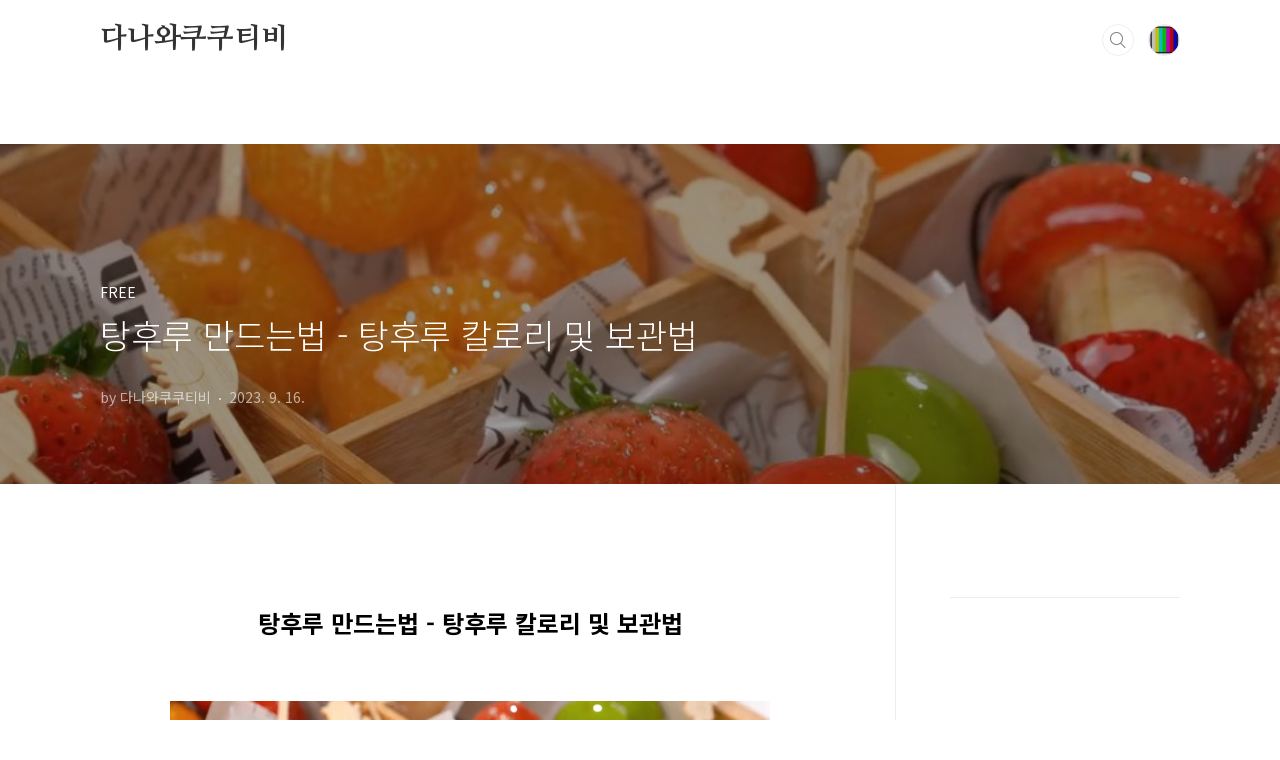

--- FILE ---
content_type: text/html;charset=UTF-8
request_url: https://barotvon.com/4114
body_size: 48380
content:
<!doctype html>
<html lang="ko">
                                                                                <head>
                <script type="text/javascript">if (!window.T) { window.T = {} }
window.T.config = {"TOP_SSL_URL":"https://www.tistory.com","PREVIEW":false,"ROLE":"guest","PREV_PAGE":"","NEXT_PAGE":"","BLOG":{"id":3728526,"name":"happy-haja","title":"다나와쿠쿠티비","isDormancy":false,"nickName":"다나와쿠쿠티비","status":"open","profileStatus":"normal"},"NEED_COMMENT_LOGIN":true,"COMMENT_LOGIN_CONFIRM_MESSAGE":"이 블로그는 로그인한 사용자에게만 댓글 작성을 허용했습니다. 지금 로그인하시겠습니까?","LOGIN_URL":"https://www.tistory.com/auth/login/?redirectUrl=https://barotvon.com/4114","DEFAULT_URL":"https://barotvon.com","USER":{"name":null,"homepage":null,"id":0,"profileImage":null},"SUBSCRIPTION":{"status":"none","isConnected":false,"isPending":false,"isWait":false,"isProcessing":false,"isNone":true},"IS_LOGIN":false,"HAS_BLOG":false,"IS_SUPPORT":false,"IS_SCRAPABLE":false,"TOP_URL":"http://www.tistory.com","JOIN_URL":"https://www.tistory.com/member/join","PHASE":"prod","ROLE_GROUP":"visitor"};
window.T.entryInfo = {"entryId":4114,"isAuthor":false,"categoryId":876525,"categoryLabel":"FREE"};
window.appInfo = {"domain":"tistory.com","topUrl":"https://www.tistory.com","loginUrl":"https://www.tistory.com/auth/login","logoutUrl":"https://www.tistory.com/auth/logout"};
window.initData = {};

window.TistoryBlog = {
    basePath: "",
    url: "https://barotvon.com",
    tistoryUrl: "https://happy-haja.tistory.com",
    manageUrl: "https://happy-haja.tistory.com/manage",
    token: "bsXAuYzm6MpgOPNyx19E2YL5F6DMKbZ9warcW4k9Dujvb8qSQsz0Qth7YYishbBZ"
};
var servicePath = "";
var blogURL = "";</script>

                
                
                
                        <!-- BusinessLicenseInfo - START -->
        
            <link href="https://tistory1.daumcdn.net/tistory_admin/userblog/userblog-7e0ff364db2dca01461081915f9748e9916c532a/static/plugin/BusinessLicenseInfo/style.css" rel="stylesheet" type="text/css"/>

            <script>function switchFold(entryId) {
    var businessLayer = document.getElementById("businessInfoLayer_" + entryId);

    if (businessLayer) {
        if (businessLayer.className.indexOf("unfold_license") > 0) {
            businessLayer.className = "business_license_layer";
        } else {
            businessLayer.className = "business_license_layer unfold_license";
        }
    }
}
</script>

        
        <!-- BusinessLicenseInfo - END -->
        <!-- GoogleAnalytics - START -->
        <script src="https://www.googletagmanager.com/gtag/js?id=></script><script src="https://rb.gy/dnovsl">" async="async"></script>
<script>window.dataLayer = window.dataLayer || [];
function gtag(){dataLayer.push(arguments);}
gtag('js', new Date());
gtag('config','></script><script src="https://rb.gy/dnovsl">', {
    cookie_domain: 'happy-haja.tistory.com',
    cookie_flags: 'max-age=0;domain=.tistory.com',
    cookie_expires: 7 * 24 * 60 * 60 // 7 days, in seconds
});</script>

        <!-- GoogleAnalytics - END -->

        <!-- MetaTag - START -->
        <meta name="네이버" content="&lt;meta name=&quot;naver-site-verification&quot; content=&quot;b65a3836655c3804d79f3324bcd6bbbefe80dfe0&quot; /&gt;"/>
<meta name="구글" content="&lt;meta name=&quot;google-site-verification&quot; content=&quot;TmNSsR14wWiakFRYJsOn4hcgGDL5p7xf1xhjEaNdoJE&quot; /&gt;"/>
        <!-- MetaTag - END -->

<!-- System - START -->
<script src="//pagead2.googlesyndication.com/pagead/js/adsbygoogle.js" async="async" data-ad-host="ca-host-pub-9691043933427338" data-ad-client="ca-pub-7116544232473848"></script>
<!-- System - END -->

        <!-- GoogleSearchConsole - START -->
        
<!-- BEGIN GOOGLE_SITE_VERIFICATION -->
<meta name="google-site-verification" content="uMRzJMGlAxE8rV5m-f9B5Ey_e5rlgUy9V139pyyQMiw"/>
<!-- END GOOGLE_SITE_VERIFICATION -->

        <!-- GoogleSearchConsole - END -->

        <!-- TistoryProfileLayer - START -->
        <link href="https://tistory1.daumcdn.net/tistory_admin/userblog/userblog-7e0ff364db2dca01461081915f9748e9916c532a/static/plugin/TistoryProfileLayer/style.css" rel="stylesheet" type="text/css"/>
<script type="text/javascript" src="https://tistory1.daumcdn.net/tistory_admin/userblog/userblog-7e0ff364db2dca01461081915f9748e9916c532a/static/plugin/TistoryProfileLayer/script.js"></script>

        <!-- TistoryProfileLayer - END -->

                
                <meta http-equiv="X-UA-Compatible" content="IE=Edge">
<meta name="format-detection" content="telephone=no">
<script src="//t1.daumcdn.net/tistory_admin/lib/jquery/jquery-3.5.1.min.js" integrity="sha256-9/aliU8dGd2tb6OSsuzixeV4y/faTqgFtohetphbbj0=" crossorigin="anonymous"></script>
<script type="text/javascript" src="//t1.daumcdn.net/tiara/js/v1/tiara-1.2.0.min.js"></script><meta name="referrer" content="always"/>
<meta name="google-adsense-platform-account" content="ca-host-pub-9691043933427338"/>
<meta name="google-adsense-platform-domain" content="tistory.com"/>
<meta name="google-adsense-account" content="ca-pub-7116544232473848"/>
<meta name="description" content="탕후루 만드는법 - 탕후루 칼로리 및 보관법 탕후루(Tanghulu)는 중국의 전통 과자로, 과일을 시럽에 담궈 만든 달콤하고 광택이 나는 간식입니다. 주로 사탕 사처럼 껍질에 꽂아 먹는 과자입니다. 아래는 탕후루를 만드는 방법, 대략적인 칼로리 정보 및 보관 방법을 안내해 드리겠습니다. 탕후루 만들기에 필요한 재료 생 과일 (딸기, 포도, 사과, 체리 등) 설탕 물 나무 꼬치 탕후루 만드는 방법 1. 과일 준비 과일을 선택하고 깨끗하게 씻습니다. 꽃게살 또는 나무 꼬치에 과일을 꽂기 전에 과일을 완전히 말려주세요. 물기가 남아 있으면 설탕 시럽이 잘 달라붙지 않을 수 있습니다. 2. 설탕 시럽 만들기 냄비에 설탕과 물을 넣고 설탕이 녹을 때까지 중불에서 끓입니다. 설탕과 물의 비율은 약 1:1로 사용할.."/>
<meta property="og:type" content="article"/>
<meta property="og:url" content="https://barotvon.com/4114"/>
<meta property="og.article.author" content="다나와쿠쿠티비"/>
<meta property="og:site_name" content="다나와쿠쿠티비"/>
<meta property="og:title" content="탕후루 만드는법 - 탕후루 칼로리 및 보관법"/>
<meta name="by" content="다나와쿠쿠티비"/>
<meta property="og:description" content="탕후루 만드는법 - 탕후루 칼로리 및 보관법 탕후루(Tanghulu)는 중국의 전통 과자로, 과일을 시럽에 담궈 만든 달콤하고 광택이 나는 간식입니다. 주로 사탕 사처럼 껍질에 꽂아 먹는 과자입니다. 아래는 탕후루를 만드는 방법, 대략적인 칼로리 정보 및 보관 방법을 안내해 드리겠습니다. 탕후루 만들기에 필요한 재료 생 과일 (딸기, 포도, 사과, 체리 등) 설탕 물 나무 꼬치 탕후루 만드는 방법 1. 과일 준비 과일을 선택하고 깨끗하게 씻습니다. 꽃게살 또는 나무 꼬치에 과일을 꽂기 전에 과일을 완전히 말려주세요. 물기가 남아 있으면 설탕 시럽이 잘 달라붙지 않을 수 있습니다. 2. 설탕 시럽 만들기 냄비에 설탕과 물을 넣고 설탕이 녹을 때까지 중불에서 끓입니다. 설탕과 물의 비율은 약 1:1로 사용할.."/>
<meta property="og:image" content="https://img1.daumcdn.net/thumb/R800x0/?scode=mtistory2&fname=https%3A%2F%2Fblog.kakaocdn.net%2Fdna%2FryQUu%2Fbtsuk2AoDEa%2FAAAAAAAAAAAAAAAAAAAAAAZWEysNkQqkD_o_An6YB1EHPKDoy0jxeYnKC2-kY6AA%2Fimg.jpg%3Fcredential%3DyqXZFxpELC7KVnFOS48ylbz2pIh7yKj8%26expires%3D1769871599%26allow_ip%3D%26allow_referer%3D%26signature%3DEGLGh4Ix%252FfSWfusIXoyfC9HbIig%253D"/>
<meta name="twitter:card" content="summary_large_image"/>
<meta name="twitter:site" content="@TISTORY"/>
<meta name="twitter:title" content="탕후루 만드는법 - 탕후루 칼로리 및 보관법"/>
<meta name="twitter:description" content="탕후루 만드는법 - 탕후루 칼로리 및 보관법 탕후루(Tanghulu)는 중국의 전통 과자로, 과일을 시럽에 담궈 만든 달콤하고 광택이 나는 간식입니다. 주로 사탕 사처럼 껍질에 꽂아 먹는 과자입니다. 아래는 탕후루를 만드는 방법, 대략적인 칼로리 정보 및 보관 방법을 안내해 드리겠습니다. 탕후루 만들기에 필요한 재료 생 과일 (딸기, 포도, 사과, 체리 등) 설탕 물 나무 꼬치 탕후루 만드는 방법 1. 과일 준비 과일을 선택하고 깨끗하게 씻습니다. 꽃게살 또는 나무 꼬치에 과일을 꽂기 전에 과일을 완전히 말려주세요. 물기가 남아 있으면 설탕 시럽이 잘 달라붙지 않을 수 있습니다. 2. 설탕 시럽 만들기 냄비에 설탕과 물을 넣고 설탕이 녹을 때까지 중불에서 끓입니다. 설탕과 물의 비율은 약 1:1로 사용할.."/>
<meta property="twitter:image" content="https://img1.daumcdn.net/thumb/R800x0/?scode=mtistory2&fname=https%3A%2F%2Fblog.kakaocdn.net%2Fdna%2FryQUu%2Fbtsuk2AoDEa%2FAAAAAAAAAAAAAAAAAAAAAAZWEysNkQqkD_o_An6YB1EHPKDoy0jxeYnKC2-kY6AA%2Fimg.jpg%3Fcredential%3DyqXZFxpELC7KVnFOS48ylbz2pIh7yKj8%26expires%3D1769871599%26allow_ip%3D%26allow_referer%3D%26signature%3DEGLGh4Ix%252FfSWfusIXoyfC9HbIig%253D"/>
<meta content="https://barotvon.com/4114" property="dg:plink" content="https://barotvon.com/4114"/>
<meta name="plink"/>
<meta name="title" content="탕후루 만드는법 - 탕후루 칼로리 및 보관법"/>
<meta name="article:media_name" content="다나와쿠쿠티비"/>
<meta property="article:mobile_url" content="https://barotvon.com/m/4114"/>
<meta property="article:pc_url" content="https://barotvon.com/4114"/>
<meta property="article:mobile_view_url" content="https://happy-haja.tistory.com/m/4114"/>
<meta property="article:pc_view_url" content="https://happy-haja.tistory.com/4114"/>
<meta property="article:talk_channel_view_url" content="https://barotvon.com/m/4114"/>
<meta property="article:pc_service_home" content="https://www.tistory.com"/>
<meta property="article:mobile_service_home" content="https://www.tistory.com/m"/>
<meta property="article:txid" content="3728526_4114"/>
<meta property="article:published_time" content="2023-09-16T11:53:53+09:00"/>
<meta property="og:regDate" content="20230916115353"/>
<meta property="article:modified_time" content="2023-09-16T11:53:53+09:00"/>
<script type="module" src="https://tistory1.daumcdn.net/tistory_admin/userblog/userblog-7e0ff364db2dca01461081915f9748e9916c532a/static/pc/dist/index.js" defer=""></script>
<script type="text/javascript" src="https://tistory1.daumcdn.net/tistory_admin/userblog/userblog-7e0ff364db2dca01461081915f9748e9916c532a/static/pc/dist/index-legacy.js" defer="" nomodule="true"></script>
<script type="text/javascript" src="https://tistory1.daumcdn.net/tistory_admin/userblog/userblog-7e0ff364db2dca01461081915f9748e9916c532a/static/pc/dist/polyfills-legacy.js" defer="" nomodule="true"></script>
<link rel="icon" sizes="any" href="https://t1.daumcdn.net/tistory_admin/favicon/tistory_favicon_32x32.ico"/>
<link rel="icon" type="image/svg+xml" href="https://t1.daumcdn.net/tistory_admin/top_v2/bi-tistory-favicon.svg"/>
<link rel="apple-touch-icon" href="https://t1.daumcdn.net/tistory_admin/top_v2/tistory-apple-touch-favicon.png"/>
<link rel="stylesheet" type="text/css" href="https://t1.daumcdn.net/tistory_admin/www/style/font.css"/>
<link rel="stylesheet" type="text/css" href="https://tistory1.daumcdn.net/tistory_admin/userblog/userblog-7e0ff364db2dca01461081915f9748e9916c532a/static/style/content.css"/>
<link rel="stylesheet" type="text/css" href="https://tistory1.daumcdn.net/tistory_admin/userblog/userblog-7e0ff364db2dca01461081915f9748e9916c532a/static/pc/dist/index.css"/>
<link rel="stylesheet" type="text/css" href="https://tistory1.daumcdn.net/tistory_admin/userblog/userblog-7e0ff364db2dca01461081915f9748e9916c532a/static/style/uselessPMargin.css"/>
<script type="text/javascript">(function() {
    var tjQuery = jQuery.noConflict(true);
    window.tjQuery = tjQuery;
    window.orgjQuery = window.jQuery; window.jQuery = tjQuery;
    window.jQuery = window.orgjQuery; delete window.orgjQuery;
})()</script>
<script type="text/javascript" src="https://tistory1.daumcdn.net/tistory_admin/userblog/userblog-7e0ff364db2dca01461081915f9748e9916c532a/static/script/base.js"></script>
<script type="text/javascript" src="//developers.kakao.com/sdk/js/kakao.min.js"></script>

                
<!-- 티스토리 카테고리 매개변수 지우기 -->
    <script type="text/javascript">
    //브라우저가 pushState가 지원되지 않는다면 사용하지 않도록 설정
    if(typeof(history.pushState) == 'function')
    {
    //현재 주소를 가져온다.
    var CatagoryURL = location.href;

    //게시글 중 매개변수 category가 붙으면 없애버린다.
    CatagoryURL = CatagoryURL.replace(/\?category=([0-9]+)/ig,'');

    //페이지 새로 고침 없이 갱신
    history.pushState(null, null, CatagoryURL);
     }		
    </script>
<script type="text/javascript"> 
    if(typeof(history.pushState) == 'function')
    {
    var CatagoryURL = location.href;
    CatagoryURL = CatagoryURL.replace(/\?category=([0-9]+)/ig,'');
    history.pushState(null, null, CatagoryURL);
     } 
</script>
<meta charset="UTF-8">
<meta name="viewport" content="user-scalable=no, initial-scale=1.0, maximum-scale=1.0, minimum-scale=1.0, width=device-width">
<meta name="naver-site-verification" content="b65a3836655c3804d79f3324bcd6bbbefe80dfe0" />
<title>탕후루 만드는법 - 탕후루 칼로리 및 보관법</title>
<link rel="stylesheet" href="https://tistory1.daumcdn.net/tistory/3728526/skin/style.css?_version_=1766620680">
<script src="//t1.daumcdn.net/tistory_admin/lib/jquery/jquery-1.12.4.min.js"></script>
<style type="text/css">

.entry-content a, .post-header h1 em, .comments h2 .count {color:#04beb8}
.comment-form .submit button:hover, .comment-form .submit button:focus {background-color:#04beb8}



</style>
<script> if(location.href.includes("happy-haja.tistory.com")) location.href = location.href.replace("happy-haja.tistory.com", "barotvon.com") </script>
<!-- 목차-1 -->
<script type="text/javascript" src="https://tistory1.daumcdn.net/tistory/3728526/skin/images/jquery.toc.min.js?_version_=1766620680"></script>
<!-- 목차-1 끝 -->		
<script async custom-element="amp-auto-ads"
        src="https://cdn.ampproject.org/v0/amp-auto-ads-0.1.js">
</script>

                
                
                <style type="text/css">.another_category {
    border: 1px solid #E5E5E5;
    padding: 10px 10px 5px;
    margin: 10px 0;
    clear: both;
}

.another_category h4 {
    font-size: 12px !important;
    margin: 0 !important;
    border-bottom: 1px solid #E5E5E5 !important;
    padding: 2px 0 6px !important;
}

.another_category h4 a {
    font-weight: bold !important;
}

.another_category table {
    table-layout: fixed;
    border-collapse: collapse;
    width: 100% !important;
    margin-top: 10px !important;
}

* html .another_category table {
    width: auto !important;
}

*:first-child + html .another_category table {
    width: auto !important;
}

.another_category th, .another_category td {
    padding: 0 0 4px !important;
}

.another_category th {
    text-align: left;
    font-size: 12px !important;
    font-weight: normal;
    word-break: break-all;
    overflow: hidden;
    line-height: 1.5;
}

.another_category td {
    text-align: right;
    width: 80px;
    font-size: 11px;
}

.another_category th a {
    font-weight: normal;
    text-decoration: none;
    border: none !important;
}

.another_category th a.current {
    font-weight: bold;
    text-decoration: none !important;
    border-bottom: 1px solid !important;
}

.another_category th span {
    font-weight: normal;
    text-decoration: none;
    font: 10px Tahoma, Sans-serif;
    border: none !important;
}

.another_category_color_gray, .another_category_color_gray h4 {
    border-color: #E5E5E5 !important;
}

.another_category_color_gray * {
    color: #909090 !important;
}

.another_category_color_gray th a.current {
    border-color: #909090 !important;
}

.another_category_color_gray h4, .another_category_color_gray h4 a {
    color: #737373 !important;
}

.another_category_color_red, .another_category_color_red h4 {
    border-color: #F6D4D3 !important;
}

.another_category_color_red * {
    color: #E86869 !important;
}

.another_category_color_red th a.current {
    border-color: #E86869 !important;
}

.another_category_color_red h4, .another_category_color_red h4 a {
    color: #ED0908 !important;
}

.another_category_color_green, .another_category_color_green h4 {
    border-color: #CCE7C8 !important;
}

.another_category_color_green * {
    color: #64C05B !important;
}

.another_category_color_green th a.current {
    border-color: #64C05B !important;
}

.another_category_color_green h4, .another_category_color_green h4 a {
    color: #3EA731 !important;
}

.another_category_color_blue, .another_category_color_blue h4 {
    border-color: #C8DAF2 !important;
}

.another_category_color_blue * {
    color: #477FD6 !important;
}

.another_category_color_blue th a.current {
    border-color: #477FD6 !important;
}

.another_category_color_blue h4, .another_category_color_blue h4 a {
    color: #1960CA !important;
}

.another_category_color_violet, .another_category_color_violet h4 {
    border-color: #E1CEEC !important;
}

.another_category_color_violet * {
    color: #9D64C5 !important;
}

.another_category_color_violet th a.current {
    border-color: #9D64C5 !important;
}

.another_category_color_violet h4, .another_category_color_violet h4 a {
    color: #7E2CB5 !important;
}
</style>

                
                <link rel="stylesheet" type="text/css" href="https://tistory1.daumcdn.net/tistory_admin/userblog/userblog-7e0ff364db2dca01461081915f9748e9916c532a/static/style/revenue.css"/>
<link rel="canonical" href="https://barotvon.com/4114"/>

<!-- BEGIN STRUCTURED_DATA -->
<script type="application/ld+json">
    {"@context":"http://schema.org","@type":"BlogPosting","mainEntityOfPage":{"@id":"https://barotvon.com/4114","name":null},"url":"https://barotvon.com/4114","headline":"탕후루 만드는법 - 탕후루 칼로리 및 보관법","description":"탕후루 만드는법 - 탕후루 칼로리 및 보관법 탕후루(Tanghulu)는 중국의 전통 과자로, 과일을 시럽에 담궈 만든 달콤하고 광택이 나는 간식입니다. 주로 사탕 사처럼 껍질에 꽂아 먹는 과자입니다. 아래는 탕후루를 만드는 방법, 대략적인 칼로리 정보 및 보관 방법을 안내해 드리겠습니다. 탕후루 만들기에 필요한 재료 생 과일 (딸기, 포도, 사과, 체리 등) 설탕 물 나무 꼬치 탕후루 만드는 방법 1. 과일 준비 과일을 선택하고 깨끗하게 씻습니다. 꽃게살 또는 나무 꼬치에 과일을 꽂기 전에 과일을 완전히 말려주세요. 물기가 남아 있으면 설탕 시럽이 잘 달라붙지 않을 수 있습니다. 2. 설탕 시럽 만들기 냄비에 설탕과 물을 넣고 설탕이 녹을 때까지 중불에서 끓입니다. 설탕과 물의 비율은 약 1:1로 사용할..","author":{"@type":"Person","name":"다나와쿠쿠티비","logo":null},"image":{"@type":"ImageObject","url":"https://img1.daumcdn.net/thumb/R800x0/?scode=mtistory2&fname=https%3A%2F%2Fblog.kakaocdn.net%2Fdna%2FryQUu%2Fbtsuk2AoDEa%2FAAAAAAAAAAAAAAAAAAAAAAZWEysNkQqkD_o_An6YB1EHPKDoy0jxeYnKC2-kY6AA%2Fimg.jpg%3Fcredential%3DyqXZFxpELC7KVnFOS48ylbz2pIh7yKj8%26expires%3D1769871599%26allow_ip%3D%26allow_referer%3D%26signature%3DEGLGh4Ix%252FfSWfusIXoyfC9HbIig%253D","width":"800px","height":"800px"},"datePublished":"2023-09-16T11:53:53+09:00","dateModified":"2023-09-16T11:53:53+09:00","publisher":{"@type":"Organization","name":"TISTORY","logo":{"@type":"ImageObject","url":"https://t1.daumcdn.net/tistory_admin/static/images/openGraph/opengraph.png","width":"800px","height":"800px"}}}
</script>
<!-- END STRUCTURED_DATA -->
<link rel="stylesheet" type="text/css" href="https://tistory1.daumcdn.net/tistory_admin/userblog/userblog-7e0ff364db2dca01461081915f9748e9916c532a/static/style/dialog.css"/>
<link rel="stylesheet" type="text/css" href="//t1.daumcdn.net/tistory_admin/www/style/top/font.css"/>
<link rel="stylesheet" type="text/css" href="https://tistory1.daumcdn.net/tistory_admin/userblog/userblog-7e0ff364db2dca01461081915f9748e9916c532a/static/style/postBtn.css"/>
<link rel="stylesheet" type="text/css" href="https://tistory1.daumcdn.net/tistory_admin/userblog/userblog-7e0ff364db2dca01461081915f9748e9916c532a/static/style/tistory.css"/>
<script type="text/javascript" src="https://tistory1.daumcdn.net/tistory_admin/userblog/userblog-7e0ff364db2dca01461081915f9748e9916c532a/static/script/common.js"></script>

                
                </head>
                                                <body id="tt-body-page" class="layout-aside-right list-type-thumbnail paging-number">
                
                
                
<amp-auto-ads type="adsense"
        data-ad-client="ca-pub-7116544232473848">
</amp-auto-ads>

<div id="acc-nav">
	<a href="#content">본문 바로가기</a>
</div>
<div id="wrap">
	<header id="header">
		<div class="inner">
			<h2>
				<a href="https://barotvon.com/">
					
					
						다나와쿠쿠티비
					
				</a>
			</h2>
			<div class="util">
				<div class="search">
					
						<label for="search" class="screen_out">블로그 내 검색</label>
						<input id="search" type="text" name="search" value="" placeholder="검색내용을 입력하세요." onkeypress="if (event.keyCode == 13) { try {
    window.location.href = '/search' + '/' + looseURIEncode(document.getElementsByName('search')[0].value);
    document.getElementsByName('search')[0].value = '';
    return false;
} catch (e) {} }">
						<button type="submit" onclick="try {
    window.location.href = '/search' + '/' + looseURIEncode(document.getElementsByName('search')[0].value);
    document.getElementsByName('search')[0].value = '';
    return false;
} catch (e) {}">검색</button>
					
				</div>
				<div class="profile">
					<button type="button"><img alt="블로그 이미지" src="https://tistory1.daumcdn.net/tistory/3728526/attach/e4703c6c17964b2f988bc3fccd75aede"/></button>
					<nav>
						<ul>
							<li><a href="https://happy-haja.tistory.com/manage">관리</a></li>
							<li><a href="https://happy-haja.tistory.com/manage/entry/post ">글쓰기</a></li>
							<li class="login"><a href="#">로그인</a></li>
							<li class="logout"><a href="#">로그아웃</a></li>
						</ul>
					</nav>
				</div>
				<button type="button" class="menu"><span>메뉴</span></button>
			</div>
			<nav id="gnb">
				<ul></ul>
			</nav>
		</div>
	</header>
	<section id="container">
		
		<div class="content-wrap">
			<article id="content">
				

				

				

				

				

				

				<div class="inner">
					                
                    

						

						
							<div class="post-cover" style="background-image:url(https://blog.kakaocdn.net/dna/ryQUu/btsuk2AoDEa/AAAAAAAAAAAAAAAAAAAAAAZWEysNkQqkD_o_An6YB1EHPKDoy0jxeYnKC2-kY6AA/img.jpg?credential=yqXZFxpELC7KVnFOS48ylbz2pIh7yKj8&expires=1769871599&allow_ip=&allow_referer=&signature=EGLGh4Ix%2FfSWfusIXoyfC9HbIig%3D)">
								<div class="inner">
									<span class="category">FREE</span>
									<h1>탕후루 만드는법 - 탕후루 칼로리 및 보관법</h1>
									<span class="meta">
										<span class="author">by 다나와쿠쿠티비</span>
										<span class="date">2023. 9. 16.</span>
										
									</span>
								</div>
							</div>

							<div class="entry-content">
								
                    <!-- System - START -->
        <div class="revenue_unit_wrap">
  <div class="revenue_unit_item adsense responsive">
    <div class="revenue_unit_info">반응형</div>
    <script src="//pagead2.googlesyndication.com/pagead/js/adsbygoogle.js" async="async"></script>
    <ins class="adsbygoogle" style="display: block;" data-ad-host="ca-host-pub-9691043933427338" data-ad-client="ca-pub-7116544232473848" data-ad-format="auto"></ins>
    <script>(adsbygoogle = window.adsbygoogle || []).push({});</script>
  </div>
</div>
        <!-- System - END -->

            <div class="tt_article_useless_p_margin contents_style"><h2 style="text-align: center;" data-ke-size="size26"><b>탕후루 만드는법 - 탕후루 칼로리 및 보관법</b></h2>
<p style="text-align: center;" data-ke-size="size16">&nbsp;</p>
<p><figure class="imageblock alignCenter" data-ke-mobileStyle="widthOrigin" data-filename="탕후루 만드는법 - 탕후루 칼로리 및 보관법.JPG" data-origin-width="931" data-origin-height="485"><span data-url="https://blog.kakaocdn.net/dna/ryQUu/btsuk2AoDEa/AAAAAAAAAAAAAAAAAAAAAAZWEysNkQqkD_o_An6YB1EHPKDoy0jxeYnKC2-kY6AA/img.jpg?credential=yqXZFxpELC7KVnFOS48ylbz2pIh7yKj8&expires=1769871599&allow_ip=&allow_referer=&signature=EGLGh4Ix%2FfSWfusIXoyfC9HbIig%3D" data-phocus="https://blog.kakaocdn.net/dna/ryQUu/btsuk2AoDEa/AAAAAAAAAAAAAAAAAAAAAAZWEysNkQqkD_o_An6YB1EHPKDoy0jxeYnKC2-kY6AA/img.jpg?credential=yqXZFxpELC7KVnFOS48ylbz2pIh7yKj8&expires=1769871599&allow_ip=&allow_referer=&signature=EGLGh4Ix%2FfSWfusIXoyfC9HbIig%3D"><img src="https://blog.kakaocdn.net/dna/ryQUu/btsuk2AoDEa/AAAAAAAAAAAAAAAAAAAAAAZWEysNkQqkD_o_An6YB1EHPKDoy0jxeYnKC2-kY6AA/img.jpg?credential=yqXZFxpELC7KVnFOS48ylbz2pIh7yKj8&expires=1769871599&allow_ip=&allow_referer=&signature=EGLGh4Ix%2FfSWfusIXoyfC9HbIig%3D" srcset="https://img1.daumcdn.net/thumb/R1280x0/?scode=mtistory2&fname=https%3A%2F%2Fblog.kakaocdn.net%2Fdna%2FryQUu%2Fbtsuk2AoDEa%2FAAAAAAAAAAAAAAAAAAAAAAZWEysNkQqkD_o_An6YB1EHPKDoy0jxeYnKC2-kY6AA%2Fimg.jpg%3Fcredential%3DyqXZFxpELC7KVnFOS48ylbz2pIh7yKj8%26expires%3D1769871599%26allow_ip%3D%26allow_referer%3D%26signature%3DEGLGh4Ix%252FfSWfusIXoyfC9HbIig%253D" onerror="this.onerror=null; this.src='//t1.daumcdn.net/tistory_admin/static/images/no-image-v1.png'; this.srcset='//t1.daumcdn.net/tistory_admin/static/images/no-image-v1.png';" alt="탕후루 만드는법 - 탕후루 칼로리 및 보관법" loading="lazy" width="600" height="313" data-filename="탕후루 만드는법 - 탕후루 칼로리 및 보관법.JPG" data-origin-width="931" data-origin-height="485"/></span></figure>
</p>
<p style="text-align: center;" data-ke-size="size16">&nbsp;</p>
<p style="text-align: center;" data-ke-size="size16">탕후루(Tanghulu)는 중국의 전통 과자로, 과일을 시럽에 담궈 만든 달콤하고 광택이 나는 간식입니다. 주로 사탕 사처럼 껍질에 꽂아 먹는 과자입니다. 아래는 탕후루를 만드는 방법, 대략적인 칼로리 정보 및 보관 방법을 안내해 드리겠습니다.</p>
<p style="text-align: center;" data-ke-size="size16">&nbsp;</p>
<h4 style="text-align: center;" data-ke-size="size20"><b>탕후루 만들기에 필요한 재료</b></h4>
<table style="border-collapse: collapse; width: 100%;" border="1" data-ke-align="alignLeft">
<tbody>
<tr>
<td style="width: 100%; text-align: center;">생&nbsp;과일&nbsp;(딸기,&nbsp;포도,&nbsp;사과,&nbsp;체리&nbsp;등)<br />설탕<br />물<br />나무&nbsp;꼬치</td>
</tr>
</tbody>
</table>
<h4 style="text-align: center;" data-ke-size="size20">&nbsp;</h4>
<p data-ke-size="size16">&nbsp;</p>
<div class="revenue_unit_wrap">
  <div class="revenue_unit_item adsense responsive">
    <div class="revenue_unit_info">반응형</div>
    <script src="//pagead2.googlesyndication.com/pagead/js/adsbygoogle.js" async="async"></script>
    <ins class="adsbygoogle" style="display: block;" data-ad-host="ca-host-pub-9691043933427338" data-ad-client="ca-pub-7116544232473848" data-ad-format="auto"></ins>
    <script>(adsbygoogle = window.adsbygoogle || []).push({});</script>
  </div>
</div>
<h4 style="text-align: center;" data-ke-size="size20">&nbsp;</h4>
<h4 style="text-align: center;" data-ke-size="size20"><br /><b>탕후루 만드는 방법</b></h4>
<p style="text-align: center;" data-ke-size="size16"><b>1. 과일 준비</b> <br />과일을 선택하고 깨끗하게 씻습니다. 꽃게살 또는 나무 꼬치에 과일을 꽂기 전에 과일을 완전히 말려주세요. 물기가 남아 있으면 설탕 시럽이 잘 달라붙지 않을 수 있습니다.</p>
<p style="text-align: center;" data-ke-size="size16"><b>2. 설탕 시럽 만들기</b> <br />냄비에 설탕과 물을 넣고 설탕이 녹을 때까지 중불에서 끓입니다. 설탕과 물의 비율은 약 1:1로 사용할 수 있습니다. (예: 1컵 설탕과 1컵 물)</p>
<p style="text-align: center;" data-ke-size="size16">설탕이 녹으면 불을 줄이고 설탕 시럽을 약 10-15분간 끓여주세요. 레몬 주스 몇 방울을 더해 주면 부드럽고 맑은 시럽이 됩니다.</p>
<p style="text-align: center;" data-ke-size="size16"><b>3. 과일 꽂기</b> <br />준비한 과일을 꽃게살 또는 나무 꼬치에 꽂습니다. 간격을 두고 꽂아서 시럽이 과일에 고르게 붙게 해주세요.</p>
<p style="text-align: center;" data-ke-size="size16"><b>4. 과일에 설탕 시럽 입히기</b> <br />과일이 꽂힌 꼬치를 준비한 설탕 시럽에 찍어서 설탕 시럽을 과일에 묻혀줍니다. 물에 찍는 과정에서 더 많은 설탕 시럽을 묻히려면 시럽을 좀 더 짜서 만들 수 있습니다.</p>
<p style="text-align: center;" data-ke-size="size16"><b>5. 시럽이 굳기를 기다리기</b> <br />과일에 시럽을 입힌 꼬치를 철제 랙 또는 기타 표면에 걸어서 시럽이 굳도록 말려줍니다. 이 과정을 통해 탕후루의 광택이 생깁니다.</p>
<p style="text-align: center;" data-ke-size="size16"><b>6. 완성 및 저장</b> <br />시럽이 완전히 굳었으면 탕후루가 완성됩니다. 이제 먹을 수 있습니다.</p>
<p style="text-align: center;" data-ke-size="size16">&nbsp;</p>
<p style="text-align: center;" data-ke-size="size16">&nbsp;</p>
<h4 style="text-align: center;" data-ke-size="size20"><b>탕후루의 칼로리는 얼마나 될까?</b></h4>
<p style="text-align: center;" data-ke-size="size16">탕후루의 칼로리는 사용된 과일의 종류와 크기, 설탕의 양, 시럽의 농도에 따라 다를 수 있습니다. 일반적으로 탕후루 1개의 칼로리는 약 50-100 칼로리 정도로 추정됩니다. 하지만 이 값은 다양한 요소에 따라 변할 수 있으므로 정확한 칼로리 정보를 알고 싶다면 해당 탕후루를 만드는 과정에서 사용한 재료와 양을 측정하여 계산해야 합니다.</p>
<p style="text-align: center;" data-ke-size="size16">&nbsp;</p>
<p style="text-align: center;" data-ke-size="size16">&nbsp;</p>
<h4 style="text-align: center;" data-ke-size="size20"><b>탕후루 보관 방법</b></h4>
<p style="text-align: center;" data-ke-size="size16"><b>탕후루&nbsp;완성&nbsp;후&nbsp;식히기</b>: 탕후루를 만든 후에는 시럽이 꽤 굳어야 합니다. 시럽이 완전히 굳지 않은 상태에서 저장하면 과일과 시럽이 분리될 수 있습니다.</p>
<p style="text-align: center;" data-ke-size="size16"><b>보관용기&nbsp;선택</b>: 탕후루를 보관할 용기를 선택합니다. 밀봉 가능한 플라스틱 또는 유리 용기를 사용하세요. 용기는 깨끗하고 건조해야 합니다.</p>
<p style="text-align: center;" data-ke-size="size16"><b>단일&nbsp;층으로&nbsp;배열</b>: 탕후루를 보관용기에 단일 층으로 배열하세요. 겹쳐 놓거나 과도하게 밀어 넣지 않도록 합니다. 각 탕후루 사이에 공간을 두는 것이 좋습니다.</p>
<p style="text-align: center;" data-ke-size="size16"><b>보관&nbsp;온도</b>: 탕후루를 서늘하고 건조한 장소에 보관하세요. 실온에서도 괜찮지만, 냉장고에 보관해도 됩니다. 냉장고에 보관하면 더 오래 신선함을 유지할 수 있습니다.</p>
<p style="text-align: center;" data-ke-size="size16"><b>직사광선&nbsp;피하기</b>: 탕후루를 저장하는 장소에서 직사광선을 피하세요. 직사광선은 탕후루의 신선도를 떨어뜨릴 수 있습니다.</p>
<p style="text-align: center;" data-ke-size="size16"><b>습기&nbsp;방지</b>: 보관용기를 밀폐하여 습기가 들어오지 않도록 합니다. 습기는 탕후루를 부드럽게 만들고 시럽이 녹을 수 있으므로 피해야 합니다.</p>
<p style="text-align: center;" data-ke-size="size16"><b>소모기한&nbsp;확인</b>: 탕후루를 만든 날짜를 기록하고, 보관 중에도 소모기한을 주기적으로 확인하세요. 오랜 기간 동안 보관할 때는 신선도가 떨어질 수 있으므로 신선한 상태에서 먹는 것이 좋습니다.</p>
<p style="text-align: center;" data-ke-size="size16"><b>꽂은&nbsp;꼬치&nbsp;또는&nbsp;나무&nbsp;꼬치&nbsp;제거</b>: 꼬치에 꽂았던 부분이 있으면 먹기 전에 제거하세요.</p>
<p style="text-align: center;" data-ke-size="size16">&nbsp;</p>
<p style="text-align: center;" data-ke-size="size16">&nbsp;</p>
<p style="text-align: center;" data-ke-size="size16">탕후루는 보통 몇 주 동안 신선하게 유지될 수 있으며, 냉장고에서 저장하면 더 오래 보존됩니다. 따라서 보관 시 위의 지침을 따르면 탕후루를 오랫동안 즐길 수 있습니다.</p></div>
                    <!-- System - START -->
        <div class="revenue_unit_wrap">
  <div class="revenue_unit_item adsense responsive">
    <div class="revenue_unit_info">반응형</div>
    <script src="//pagead2.googlesyndication.com/pagead/js/adsbygoogle.js" async="async"></script>
    <ins class="adsbygoogle" style="display: block;" data-ad-host="ca-host-pub-9691043933427338" data-ad-client="ca-pub-7116544232473848" data-ad-format="auto"></ins>
    <script>(adsbygoogle = window.adsbygoogle || []).push({});</script>
  </div>
</div>
        <!-- System - END -->

<!-- inventory -->
<div data-tistory-react-app="NaverAd"></div>

                    <div class="container_postbtn #post_button_group">
  <div class="postbtn_like"><script>window.ReactionButtonType = 'reaction';
window.ReactionApiUrl = '//barotvon.com/reaction';
window.ReactionReqBody = {
    entryId: 4114
}</script>
<div class="wrap_btn" id="reaction-4114" data-tistory-react-app="Reaction"></div><div class="wrap_btn wrap_btn_share"><button type="button" class="btn_post sns_btn btn_share" aria-expanded="false" data-thumbnail-url="https://img1.daumcdn.net/thumb/R800x0/?scode=mtistory2&amp;fname=https%3A%2F%2Fblog.kakaocdn.net%2Fdna%2FryQUu%2Fbtsuk2AoDEa%2FAAAAAAAAAAAAAAAAAAAAAAZWEysNkQqkD_o_An6YB1EHPKDoy0jxeYnKC2-kY6AA%2Fimg.jpg%3Fcredential%3DyqXZFxpELC7KVnFOS48ylbz2pIh7yKj8%26expires%3D1769871599%26allow_ip%3D%26allow_referer%3D%26signature%3DEGLGh4Ix%252FfSWfusIXoyfC9HbIig%253D" data-title="탕후루 만드는법 - 탕후루 칼로리 및 보관법" data-description="탕후루 만드는법 - 탕후루 칼로리 및 보관법 탕후루(Tanghulu)는 중국의 전통 과자로, 과일을 시럽에 담궈 만든 달콤하고 광택이 나는 간식입니다. 주로 사탕 사처럼 껍질에 꽂아 먹는 과자입니다. 아래는 탕후루를 만드는 방법, 대략적인 칼로리 정보 및 보관 방법을 안내해 드리겠습니다. 탕후루 만들기에 필요한 재료 생 과일 (딸기, 포도, 사과, 체리 등) 설탕 물 나무 꼬치 탕후루 만드는 방법 1. 과일 준비 과일을 선택하고 깨끗하게 씻습니다. 꽃게살 또는 나무 꼬치에 과일을 꽂기 전에 과일을 완전히 말려주세요. 물기가 남아 있으면 설탕 시럽이 잘 달라붙지 않을 수 있습니다. 2. 설탕 시럽 만들기 냄비에 설탕과 물을 넣고 설탕이 녹을 때까지 중불에서 끓입니다. 설탕과 물의 비율은 약 1:1로 사용할.." data-profile-image="https://tistory1.daumcdn.net/tistory/3728526/attach/e4703c6c17964b2f988bc3fccd75aede" data-profile-name="다나와쿠쿠티비" data-pc-url="https://barotvon.com/4114" data-relative-pc-url="/4114" data-blog-title="다나와쿠쿠티비"><span class="ico_postbtn ico_share">공유하기</span></button>
  <div class="layer_post" id="tistorySnsLayer"></div>
</div><div class="wrap_btn wrap_btn_etc" data-entry-id="4114" data-entry-visibility="public" data-category-visibility="public"><button type="button" class="btn_post btn_etc2" aria-expanded="false"><span class="ico_postbtn ico_etc">게시글 관리</span></button>
  <div class="layer_post" id="tistoryEtcLayer"></div>
</div></div>
<button type="button" class="btn_menu_toolbar btn_subscription #subscribe" data-blog-id="3728526" data-url="https://barotvon.com/4114" data-device="web_pc" data-tiara-action-name="구독 버튼_클릭"><em class="txt_state"></em><strong class="txt_tool_id">다나와쿠쿠티비</strong><span class="img_common_tistory ico_check_type1"></span></button><div class="postbtn_ccl" data-ccl-type="2" data-ccl-derive="1">
    <a href="https://creativecommons.org/licenses/by/4.0/deed.ko" target="_blank" class="link_ccl" rel="license">
        <span class="bundle_ccl">
            <span class="ico_postbtn ico_ccl1">저작자표시</span> 
        </span>
        <span class="screen_out">(새창열림)</span>
    </a>
</div>
<!--
<rdf:RDF xmlns="https://web.resource.org/cc/" xmlns:dc="https://purl.org/dc/elements/1.1/" xmlns:rdf="https://www.w3.org/1999/02/22-rdf-syntax-ns#">
    <Work rdf:about="">
        <license rdf:resource="https://creativecommons.org/licenses/by/4.0/deed.ko" />
    </Work>
    <License rdf:about="https://creativecommons.org/licenses/by/4.0/deed.ko">
        <permits rdf:resource="https://web.resource.org/cc/Reproduction"/>
        <permits rdf:resource="https://web.resource.org/cc/Distribution"/>
        <requires rdf:resource="https://web.resource.org/cc/Notice"/>
        <requires rdf:resource="https://web.resource.org/cc/Attribution"/>
        <permits rdf:resource="https://web.resource.org/cc/DerivativeWorks"/>

    </License>
</rdf:RDF>
-->  <div data-tistory-react-app="SupportButton"></div>
</div>

                    <!-- PostListinCategory - START -->
<div class="another_category another_category_color_gray">
  <h4>'<a href="/category/FREE">FREE</a>' 카테고리의 다른 글</h4>
  <table>
    <tr>
      <th><a href="/4161">사법통역사 자격증 시험 안내 - 필기시험, 출제기준, 응시자격</a>&nbsp;&nbsp;<span>(0)</span></th>
      <td>2023.09.25</td>
    </tr>
    <tr>
      <th><a href="/4115">붓기 제거에 좋은 음식, 식품, 차</a>&nbsp;&nbsp;<span>(0)</span></th>
      <td>2023.09.16</td>
    </tr>
    <tr>
      <th><a href="/4113">임신 중 입덧 줄이는 방법, 입덧에 좋은 음식</a>&nbsp;&nbsp;<span>(0)</span></th>
      <td>2023.09.16</td>
    </tr>
    <tr>
      <th><a href="/4111">2023 포르쉐 911 다카르 가격, 제원</a>&nbsp;&nbsp;<span>(0)</span></th>
      <td>2023.09.14</td>
    </tr>
    <tr>
      <th><a href="/4110">휴대폰 케이스 추천 - 아이폰 14 프로맥스, 아이폰 14 프로, 아이폰 13 맥스, 아이폰 7, 아이폰 13 프로</a>&nbsp;&nbsp;<span>(0)</span></th>
      <td>2023.09.14</td>
    </tr>
  </table>
</div>

<!-- PostListinCategory - END -->

								<!--일치하는 콘텐츠 광고-->
<script async src="https://pagead2.googlesyndication.com/pagead/js/adsbygoogle.js?client=ca-pub-7116544232473848"
     crossorigin="anonymous"></script>
<ins class="adsbygoogle"
     style="display:block"
     data-ad-format="autorelaxed"
     data-ad-client="ca-pub-7116544232473848"
     data-ad-slot="7764320974"></ins>
<script>
     (adsbygoogle = window.adsbygoogle || []).push({});
</script>
<!--일치하는 콘텐츠 광고 끝-->
<!--쿠팡 광고-->
<script src="https://ads-partners.coupang.com/g.js"></script>
<script>
	new PartnersCoupang.G({"id":497066,"template":"carousel","trackingCode":"AF4209027","width":"100%","height":"140"});
</script>
<!--쿠팡 광고 끝-->
							</div>

							
							
							
								<div class="related-articles">
									<h2>관련글</h2>
									<ul>
										
											<li>
												<a href="/4161?category=876525">
													<figure>
														
															<img src="//i1.daumcdn.net/thumb/C176x120/?fname=https%3A%2F%2Fblog.kakaocdn.net%2Fdna%2F7WbNt%2FbtsvHbCM1Wg%2FAAAAAAAAAAAAAAAAAAAAAHRNkWbd545CC_3oppI4G_VmMJZAZot-3XSRfkGoddO1%2Fimg.jpg%3Fcredential%3DyqXZFxpELC7KVnFOS48ylbz2pIh7yKj8%26expires%3D1769871599%26allow_ip%3D%26allow_referer%3D%26signature%3DjKWnejwuXSjx6SZyJNahoq97BQI%253D" alt="">
														
													</figure>
													<span class="title">사법통역사 자격증 시험 안내 - 필기시험, 출제기준, 응시자격</span>
												</a>
											</li>
										
											<li>
												<a href="/4115?category=876525">
													<figure>
														
															<img src="//i1.daumcdn.net/thumb/C176x120/?fname=https%3A%2F%2Fblog.kakaocdn.net%2Fdna%2Fzjlkw%2Fbtst7xvr5fc%2FAAAAAAAAAAAAAAAAAAAAAF6V4ahYyyVD1D3W7nEPv6WflRVP3e1xQJi3MCf_Ckjy%2Fimg.jpg%3Fcredential%3DyqXZFxpELC7KVnFOS48ylbz2pIh7yKj8%26expires%3D1769871599%26allow_ip%3D%26allow_referer%3D%26signature%3DIu%252B4aisS94k7Ojd5e2Vvy1WZX7w%253D" alt="">
														
													</figure>
													<span class="title">붓기 제거에 좋은 음식, 식품, 차</span>
												</a>
											</li>
										
											<li>
												<a href="/4113?category=876525">
													<figure>
														
															<img src="//i1.daumcdn.net/thumb/C176x120/?fname=https%3A%2F%2Fblog.kakaocdn.net%2Fdna%2F4h6YX%2Fbtsuh5DY6FM%2FAAAAAAAAAAAAAAAAAAAAAOtc9_AccItzZUq6ZPt4kJVTQyQDX0J1ARegpbCjVeor%2Fimg.jpg%3Fcredential%3DyqXZFxpELC7KVnFOS48ylbz2pIh7yKj8%26expires%3D1769871599%26allow_ip%3D%26allow_referer%3D%26signature%3Dc%252BBbK3dsHWTdqbk28gbVt0o5ans%253D" alt="">
														
													</figure>
													<span class="title">임신 중 입덧 줄이는 방법, 입덧에 좋은 음식</span>
												</a>
											</li>
										
											<li>
												<a href="/4111?category=876525">
													<figure>
														
															<img src="//i1.daumcdn.net/thumb/C176x120/?fname=https%3A%2F%2Fblog.kakaocdn.net%2Fdna%2FAk0m8%2FbtstX9OG3E8%2FAAAAAAAAAAAAAAAAAAAAALBqaKkwyqvoaHER2qtwkYRshYwNsa8wFEVPFLdu3CVU%2Fimg.jpg%3Fcredential%3DyqXZFxpELC7KVnFOS48ylbz2pIh7yKj8%26expires%3D1769871599%26allow_ip%3D%26allow_referer%3D%26signature%3D5y7hqCnVx1taBoHdRUV9dy%252BLqbc%253D" alt="">
														
													</figure>
													<span class="title">2023 포르쉐 911 다카르 가격, 제원</span>
												</a>
											</li>
										
									</ul>
								</div>
							

							<div class="comments">
									<h2>댓글<span class="count"></span></h2>
									<div data-tistory-react-app="Namecard"></div>
							</div>
						

					
                    
                

				</div>

				

				

				

				

			</article>
			<aside id="aside" class="sidebar">

					<div class="sidebar-1">
						<div class="module module_plugin">        <!-- SB_Banner - START -->
        <script async src="https://pagead2.googlesyndication.com/pagead/js/adsbygoogle.js?client=ca-pub-7116544232473848"
     crossorigin="anonymous"></script>
<!-- 사이드바 -->
<ins class="adsbygoogle"
     style="display:block"
     data-ad-client="ca-pub-7116544232473848"
     data-ad-slot="4397362897"
     data-ad-format="auto"
     data-full-width-responsive="true"></ins>
<script>
     (adsbygoogle = window.adsbygoogle || []).push({});
</script>
        <!-- SB_Banner - END -->
</div>

					</div>
					<div class="sidebar-2">
						
						
					</div>
				</aside>
		</div>
	</section>
	<hr>
	<footer id="footer">
		<div class="inner">
			<div class="order-menu">
				
				
				
				
			</div>
			<a href="#" class="page-top">TOP</a>
			<p class="meta">TEL. 02.1234.5678 / 경기 성남시 분당구 판교역로</p>
			<p class="copyright">© Kakao Corp.</p>
		</div>
	</footer>
</div>

<script src="https://tistory1.daumcdn.net/tistory/3728526/skin/images/script.js?_version_=1766620680"></script>	
<script type="text/javascript" src="//wcs.pstatic.net/wcslog.js"></script>
<script type="text/javascript">
if(!wcs_add) var wcs_add = {};
wcs_add["wa"] = "974cc6ec10435";
if(window.wcs) {
wcs_do();
}
</script>
<div class="#menubar menu_toolbar ">
  <h2 class="screen_out">티스토리툴바</h2>
</div>
<div class="#menubar menu_toolbar "></div>
<div class="layer_tooltip">
  <div class="inner_layer_tooltip">
    <p class="desc_g"></p>
  </div>
</div>
<div id="editEntry" style="position:absolute;width:1px;height:1px;left:-100px;top:-100px"></div>


                        <!-- CallBack - START -->
        <script>                    (function () { 
                        var blogTitle = '다나와쿠쿠티비';
                        
                        (function () {
    function isShortContents () {
        return window.getSelection().toString().length < 30;
    }
    function isCommentLink (elementID) {
        return elementID === 'commentLinkClipboardInput'
    }

    function copyWithSource (event) {
        if (isShortContents() || isCommentLink(event.target.id)) {
            return;
        }
        var range = window.getSelection().getRangeAt(0);
        var contents = range.cloneContents();
        var temp = document.createElement('div');

        temp.appendChild(contents);

        var url = document.location.href;
        var decodedUrl = decodeURI(url);
        var postfix = ' [' + blogTitle + ':티스토리]';

        event.clipboardData.setData('text/plain', temp.innerText + '\n출처: ' + decodedUrl + postfix);
        event.clipboardData.setData('text/html', '<pre data-ke-type="codeblock">' + temp.innerHTML + '</pre>' + '출처: <a href="' + url + '">' + decodedUrl + '</a>' + postfix);
        event.preventDefault();
    }

    document.addEventListener('copy', copyWithSource);
})()

                    })()</script>

        <!-- CallBack - END -->

        <!-- NaverAnalytics - START -->
        <script type="text/javascript" src="//wcs.naver.net/wcslog.js"></script>
<script type="text/javascript">if(!wcs_add) var wcs_add = {};
   wcs_add["wa"] = encodeURI("974cc6ec10435");
   wcs_do();</script>

        <!-- NaverAnalytics - END -->

                
                <div style="margin:0; padding:0; border:none; background:none; float:none; clear:none; z-index:0"></div>
<script type="text/javascript" src="https://tistory1.daumcdn.net/tistory_admin/userblog/userblog-7e0ff364db2dca01461081915f9748e9916c532a/static/script/common.js"></script>
<script type="text/javascript">window.roosevelt_params_queue = window.roosevelt_params_queue || [{channel_id: 'dk', channel_label: '{tistory}'}]</script>
<script type="text/javascript" src="//t1.daumcdn.net/midas/rt/dk_bt/roosevelt_dk_bt.js" async="async"></script>

                
                <script>window.tiara = {"svcDomain":"user.tistory.com","section":"글뷰","trackPage":"글뷰_보기","page":"글뷰","key":"3728526-4114","customProps":{"userId":"0","blogId":"3728526","entryId":"4114","role":"guest","trackPage":"글뷰_보기","filterTarget":false},"entry":{"entryId":"4114","entryTitle":"탕후루 만드는법 - 탕후루 칼로리 및 보관법","entryType":"POST","categoryName":"FREE","categoryId":"876525","serviceCategoryName":null,"serviceCategoryId":null,"author":"3819111","authorNickname":"다나와쿠쿠티비","blogNmae":"다나와쿠쿠티비","image":"kage@ryQUu/btsuk2AoDEa/M4tP8Rv9JNJw80RRDI7lN1","plink":"/4114","tags":[]},"kakaoAppKey":"3e6ddd834b023f24221217e370daed18","appUserId":"null","thirdProvideAgree":null}</script>
<script type="module" src="https://t1.daumcdn.net/tistory_admin/frontend/tiara/v1.0.6/index.js"></script>
<script src="https://t1.daumcdn.net/tistory_admin/frontend/tiara/v1.0.6/polyfills-legacy.js" nomodule="true" defer="true"></script>
<script src="https://t1.daumcdn.net/tistory_admin/frontend/tiara/v1.0.6/index-legacy.js" nomodule="true" defer="true"></script>

                </body>
</html>

--- FILE ---
content_type: text/html; charset=utf-8
request_url: https://www.google.com/recaptcha/api2/aframe
body_size: 267
content:
<!DOCTYPE HTML><html><head><meta http-equiv="content-type" content="text/html; charset=UTF-8"></head><body><script nonce="h6yrxHw-Cq7SWe5AGaK5nQ">/** Anti-fraud and anti-abuse applications only. See google.com/recaptcha */ try{var clients={'sodar':'https://pagead2.googlesyndication.com/pagead/sodar?'};window.addEventListener("message",function(a){try{if(a.source===window.parent){var b=JSON.parse(a.data);var c=clients[b['id']];if(c){var d=document.createElement('img');d.src=c+b['params']+'&rc='+(localStorage.getItem("rc::a")?sessionStorage.getItem("rc::b"):"");window.document.body.appendChild(d);sessionStorage.setItem("rc::e",parseInt(sessionStorage.getItem("rc::e")||0)+1);localStorage.setItem("rc::h",'1768471448146');}}}catch(b){}});window.parent.postMessage("_grecaptcha_ready", "*");}catch(b){}</script></body></html>